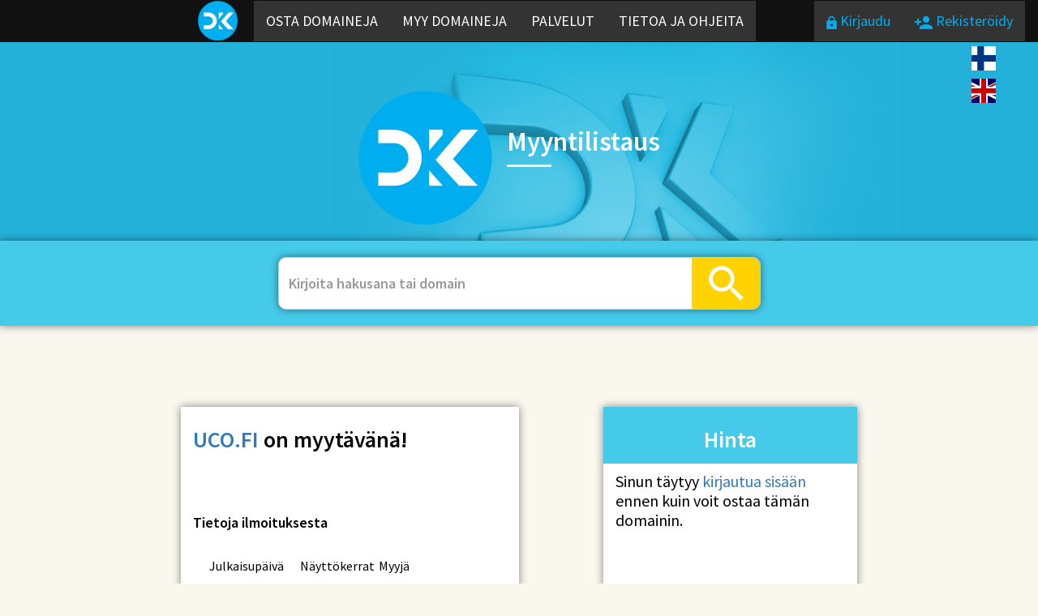

--- FILE ---
content_type: text/html
request_url: https://www.domainkauppa.fi/?page=listing&id=1184&name=uco.fi
body_size: 4774
content:
<!DOCTYPE html>
<html lang="en">
<head>
<meta charset="utf-8">
<meta http-equiv="X-UA-Compatible" content="IE=edge">
<meta name="viewport" content="width=device-width, initial-scale=1">
<title>uco.fi -  Domainkauppa.fi</title>
<!-- Latest compiled and minified CSS -->
<link rel="stylesheet" href="https://maxcdn.bootstrapcdn.com/bootstrap/3.3.6/css/bootstrap.min.css" integrity="sha384-1q8mTJOASx8j1Au+a5WDVnPi2lkFfwwEAa8hDDdjZlpLegxhjVME1fgjWPGmkzs7" crossorigin="anonymous">
<!-- jQuery (necessary for Bootstrap's JavaScript plugins) -->
<script src="https://ajax.googleapis.com/ajax/libs/jquery/1.11.3/jquery.min.js"></script>
<!-- jQuery UI -->
<link rel="stylesheet" href="https://ajax.googleapis.com/ajax/libs/jqueryui/1.11.4/themes/smoothness/jquery-ui.css">
<script src="https://ajax.googleapis.com/ajax/libs/jqueryui/1.11.4/jquery-ui.min.js"></script>
<!-- Latest compiled and minified JavaScript -->
<script src="https://maxcdn.bootstrapcdn.com/bootstrap/3.3.6/js/bootstrap.min.js" integrity="sha384-0mSbJDEHialfmuBBQP6A4Qrprq5OVfW37PRR3j5ELqxss1yVqOtnepnHVP9aJ7xS" crossorigin="anonymous"></script>
<!-- CSS -->
<link rel="stylesheet" href="./css/domainkauppa.css?dt=20180301">
<!-- font-awesome -->
<link rel="stylesheet" href="./css/font-awesome/css/font-awesome.css">
<!-- JS -->
<script src="./js/dk_jqueryplugins.js"></script>
<script src="./js/dk.js"></script>

<script src="./js/dk_listing.js"></script>
<!-- fonts -->
<link href="https://fonts.googleapis.com/css?family=Source+Sans+Pro:600,700,400" rel="stylesheet" type="text/css">
<!-- end fonts -->

<!--
<script type="text/javascript">
var _smartsupp = _smartsupp || {};
_smartsupp.key = '8353cf1f7337bf0e1ef60bcbdb7f74005ddbb26f';
window.smartsupp||(function(d) {
	var s,c,o=smartsupp=function(){ o._.push(arguments)};o._=[];
	s=d.getElementsByTagName('script')[0];c=d.createElement('script');
	c.type='text/javascript';c.charset='utf-8';c.async=true;
	c.src='//www.smartsuppchat.com/loader.js?';s.parentNode.insertBefore(c,s);
})(document);
</script>
-->

<!-- Global site tag (gtag.js) - Google Analytics -->
<script async src="https://www.googletagmanager.com/gtag/js?id=UA-139049160-1"></script>
<script>
  window.dataLayer = window.dataLayer || [];
  function gtag(){dataLayer.push(arguments);}
  gtag('js', new Date());

  gtag('config', 'UA-139049160-1');
</script>

</head>
<body id="listing" data-user-logged="0">

<div class="container-fluid">


<!-- headeririvi start -->
<div class="row ylanavi">

	<div class="col-xs-12 col-sm-12 col-md-12 col-lg-10 col-lg-offset-2 ylabg">
	<!-- ylänavin content -->
	<nav class="navbar navbar-default">
  
    <!-- Brand and toggle get grouped for better mobile display -->
    <div class="navbar-header">
      <button type="button" class="navbar-toggle collapsed" data-toggle="collapse" data-target="#bs-example-navbar-collapse-1" aria-expanded="false">
        <span class="sr-only">Toggle navigation</span>
        <span class="icon-bar"></span>
        <span class="icon-bar"></span>
        <span class="icon-bar"></span>
      </button>
      <a class="navbar-brand" href="/?page=main"><img src="./img/dksymbol.png" alt="Domainkauppa" class="img-responsive dklogo"></a>
    </div>

    <!-- Collect the nav links, forms, and other content for toggling -->
    <div class="collapse navbar-collapse" id="bs-example-navbar-collapse-1">
	
      <ul class="nav navbar-nav">
	  
        <li>
			<a href="/?page=buydomains" class="normalbtn text-upper">Osta domaineja</a>
		</li>
        <li>
			<a href="/?page=selldomains" class="normalbtn text-upper">Myy domaineja</a>
		</li>
        <li>
			<a href="/?page=services" class="normalbtn text-upper">Palvelut</a>
		</li>
		<li>
			<a href="/?page=info" class="normalbtn text-upper">Tietoa ja ohjeita</a>
		</li>
		
		
      </ul>
	  
      <ul class="nav navbar-nav navbar-right">
		        <li><a href="/?page=login" class="loginregisterbtn"><img src="./img/login.png"> Kirjaudu </a></li>
		<li><a href="/?page=register" class="loginregisterbtn"><img src="./img/register.png"> Rekisteröidy</a></li>
		      </ul>
    </div><!-- /.navbar-collapse -->
 
	</nav><!-- ylänavin content -->
	</div>
	
</div>
<!-- headeririvi end -->
<!-- kielivalinta -->
<div class="col-xs-4 col-md-1 centered floatright">
<a href="/?page=main&lang=fi&redir=listing"><img src="./img/flag/fi.svg" alt="Finnish" class="img-responsive flag"></a>
<a href="/?page=main&lang=en&redir=listing"><img src="./img/flag/gb.svg" alt="English" class="img-responsive flag"></a>

</div>	
<!-- kielivalinta end -->
<!-- Statusbar start -->
	
	<div id="status-bar" class="row centered">		
		<span id="status-msg"></span>
		<span id="status-close" class="floatright">&times;</span>
	</div>
	
	<!-- Calncel auction modal start -->
<!-- Cancel auction modal end -->
<!-- Statusbar end -->
<!-- Jumbotron start -->
<div class="row defaultpagehead">

	<div class="col-xs-4 col-xs-offset-0 col-md-2 col-md-offset-4">
		<img src="./img/nettisivupallo.png" class="bproundimg">
	</div>
		
		
		
		
		<div class="col-xs-5 col-md-5 imginset">
		<h1 class="bproundimghead">Myyntilistaus</h1>
		<span class="bproundimgline"></span>
		<p class="bproundimgp">
		<!--Tietoa palvelun tuottajista.<br /><br />
		Domainkeskuksesta ja Euronic Oy:stä.-->
		</p><br />
	</div> 	
	
	<div class="col-xs-12 addsearchbg">
		<div class="col-xs-12 col-md-6 col-md-offset-3">
		
			<form method="POST" action="/?page=buydomains">
			
				<div class="input-group searchcontainer">
				<input type="text" id="searchbox" name="searchbox" class="form-control searchfield domainfield" placeholder="Kirjoita hakusana tai domain" aria-label="...">
				<div class="input-group-btn">
				  
				<!--<button type="button" class="searchfield btn btn-default dropdown-toggle" data-toggle="dropdown" aria-haspopup="true" aria-expanded="false"><span class="dtypelist-value">Päätteet</span> <span class="caret"></span></button>
				<ul class="dropdown-menu dropdown-menu-right dtypelist">
					</ul>-->
				
				<button type="submit" class="btn btn-default searchbtn"><img src="./img/search.png" class="img-responsive searchbtnimg"></button>
				
				</div><!-- /btn-group -->
				</div>
				
			</form>
			
		</div>
	</div>  
	
</div>
<!-- Jumbotron end -->
	<div class="row withbottommargin"></div>
	<!-- Item start -->
	<input id="listing-token" class="token" type="hidden" name="listingToken" value="YJaiuzDLMFejJkuPNE0VLEk4P8xcIr1vkI7y6rtyG1+lYPB7VkU/1DHMSAImbZI2XUEHpf+zhxJ3P7vUuWlTuCgLIBSKrhRhGEqrbMts61U92pnK+QXIcon2eabzxNTpMMWcJTajRUXzOIn/LyypqDjNnu/F6JdSDK4dFS/ylYX5yq6l1PBrVQJTsyCqgR32WZCILSGgXK8CP6sMFFCVfBLAPL6MKb9ZeazB70nm0DRrq7+OnhV7z3sus4JFKO4RL0dmJQ89FAXlt3BCcBTaiHVidemM0rNe">
	<input type="hidden" id="dlistingid" value="1184">
	<input type="hidden" id="ddomainname" value="uco.fi">
	<input type="hidden" id="dprice" value="">
	<input type="hidden" id="dminimumoffer" value="500">
	<input type="hidden" id="dselleruserid" value="33">
	<input type="hidden" id="dsellerusername" value="Nic1">
	
	<div class="shadowed col-xs-12 col-sm-10 col-sm-offset-1 col-lg-4 col-lg-offset-2 bclwhite withbottommargin">
		<p class="billboardtitle dtitle"><a href="/?page=listing&id=1184&name=uco.fi" id="domain-name" class="text-upper">uco.fi</a>  on myytävänä!</p>
		<p class="billboardbody ddescription"></p>
		<p></p>
		<div class="col-xs-12 withsmalltopmargin nopadding">
			<p class="billboardtitlesmall">Tietoja ilmoituksesta</p>
			<div class="col-xs-3 nopadding">
				<p class="billboardinfo">Julkaisupäivä</p>
				<p class="billboardinfo dpublishdate">7.11.2017</p>
			</div>
			<div class="col-xs-3">
				<p class="billboardinfo">Näyttökerrat</p>
				<p class="billboardinfo dviews">565</p>
			</div>
			<div class="col-xs-6">
				<p class="billboardinfo">Myyjä</p>
				<p class="billboardinfo dseller">
				
				
					<span>Nic1</span>
					<span> (FI)</span>
					<span> (Yritys)</span>
					
					
					
				</p>
			</div>
		</div>
		
		<div class="col-xs-12 smallbottommargin nopadding">
				<p class="billboardinfo">Tarjouksia</p>
				<p class="billboardinfo doffers">0</p>
		</div>
		
		<div class="col-xs-12 smallbottommargin withsmalltopmargin nopadding">
		
		

		</div>
		
		
	</div>
	<!-- Item end -->

	<!-- Sidebar start -->
	<div class="shadowed col-xs-12 col-sm-10 col-sm-offset-1 col-md-6 col-md-offset-3 col-lg-3 col-lg-offset-1 bclwhite withbottommargin nopadding">
		<div class="col-xs-12 bclbluelight nopadding">
			<p class="billboardtitle clwhite centered">Hinta</p>
		</div>
		
		
		
		<div class="col-xs-12">
			<p class="infop2small">Sinun täytyy <a href="/?page=login">kirjautua sisään</a> ennen kuin voit ostaa tämän domainin.</p>
		</div>
		
		
		<div class="col-xs-12 bclwhite withsmalltopmargin">
		
			<div class="col-xs-12 centered">
				<p class="infop2small"></p>
			</div>
		
		<div class="col-xs-12 centered">
				<span><!--Tee tarjous<?php__("general", "make_offer");?>--></span>
			</div>
		

			<!--<div id="orbox" class="col-xs-10 bclwhite">
				<p class="infop2small centered text-upper">Tai</p>
			</div>-->
				
						
			 <div class="col-xs-12 centered"><p class="infop2small"><strong>Myydään tarjousten perusteella</strong></p></div>			<div class="col-xs-12 centered">
				<p class="infop2small clgreen">Minimitarjous: 500 €</p>
			</div>
						
			
		</div>
		
		<div class="col-xs-12 bclwhite withsmalltopmargin">
			<p class="infop2small">Maksutapoina käyvät kaikki suomalaiset verkkopankit sekä tilisiirto useimpien suomalaisten pankkien tileille. </p>
		</div>
	</div>
	<!-- Sidebar end -->
	

</div>


<!-- Modal listing-buynow start -->
<div id="modal-listing-buy-now" class="modal fade" role="dialog">
<div class="modal-dialog">
<div class="modal-content">

	<div class="modal-header dkmodalheader bclbluelight">
		<button type="button" class="close" data-dismiss="modal">&times;</button>
		<h4 class="modal-title dkmodaltitle infop2small">Oston vahvistus</h4>
	</div>

	<div class="modal-body dkmodalbody">
	
		<p class="infop2small">
			Haluatko varmasti ostaa domainin <strong class="text-upper">uco.fi</strong>?<br>
			Hinta: <span class="clgreen">0 €</span>
		</p>
		<p class="infop2small">Päätös on sitova!</p>
		
		<form id="form-listing-buy-now" method="post" action="/?page=listing&id=1184&name=uco.fi&action=buyNow">
			<input type="hidden" name="listingId" value="1184">
			<input type="hidden" name="price" value="">
			<button type="submit" class="btn btn-default">Osta</button>
			<button type="button" class="btn btn-default" class="close" data-dismiss="modal">Peruuta</button>
		</form>
		
	</div>
	
</div>
</div>
</div>
<!-- Modal listing-buynow end -->



	





	
<div class="container-fluid">


<!-- footeri start -->
<footer class="mainfooter">
<div class="row footerrow">

	<div class="col-xs-12 col-md-3 col-md-push-8">
	
	<p class="footerlarge">Domainkauppa-palvelun tuottaa Domainkeskus Oy. Domainkeskus Oy on vuodesta 2000 alkaen toiminut suomalainen verkkotunnusvälittäjä ja hosting-yhtiö.</p>
	<div class="col-xs-6 nopadding">
	<address class="footeraddress">
		<strong>Domainkeskus Oy Domainkauppa</strong><br>
		Käsityöläiskatu 4<br>
		20100 Turku<br>
	</address>
	</div>
	<div class="col-xs-6">
	<!--<a href="https://www.tilaajavastuu.fi/?yt=1607767-8"><img border="0" src="https://www.tilaajavastuu.fi/wp-content/uploads/2013/10/lk_logo.png" alt="LuotettavaKumppaniyritys"/></a>-->
	<img src="/img/AA-logo-small.png" alt="AA-logo" title="AA-luottoluokitus" />
	</div>
	<div class="col-xs-12 nopadding">
	<address class="footeraddress">
		<img src="./img/email.png">
	</address>
	<a href="https://www.domainkauppa.fi/Tietosuojaseloste_Domainkauppa.pdf">Tietosuojaseloste</a><br />
	<a href="https://www.domainkauppa.fi/terms_and_conditions.php" target="_blank">Käyttöehdot</a>
	</div>
	</div>
	<div class="col-xs-12 col-md-1 col-md-offset-3 col-md-pull-4">
		<p class="footersmall"></p>
	</div>
	<div class="col-xs-12 col-md-1 col-md-offset-1 col-md-pull-4">
	<p class="footersmall"></p>
	</div>
	<div class="col-xs-12 col-md-1 col-md-offset-1 col-md-pull-4">
	<p class="footersmall"> </p>
	</div>
	<div class="col-xs-12" style="background-color: #1f1f1f;">
			<div class="text-center font-white" style="margin-top: 20px; color: #fff;">
					<p>Tarvitsetko webhotellin ostamallesi domainille? Vertaile webhotelleja <a href="https://www.webhotelli.club">webhotelli.club</a> sivuilla tai tilaa ne <a href="https://www.domainkeskus.com/webhotelli">Domainkeskukselta.</a></p>
			</div>
	</div>			
</div>
</footer>
<!-- footeri end -->

</div>
<!-- start of Intercom script -->
<script>
	window.intercomSettings = {
		api_base: "https://api-iam.eu.intercom.io",
		app_id: "vwhwt4d6",
	};
</script>


<script>
(function(){var w=window;var ic=w.Intercom;if(typeof ic==="function"){ic('reattach_activator');ic('update',w.intercomSettings);}else{var d=document;var i=function(){i.c(arguments);};i.q=[];i.c=function(args){i.q.push(args);};w.Intercom=i;var l=function(){var s=d.createElement('script');s.type='text/javascript';s.async=true;s.src='https://widget.intercom.io/widget/vwhwt4d6';var x=d.getElementsByTagName('script')[0];x.parentNode.insertBefore(s,x);};if(document.readyState==='complete'){l();}else if(w.attachEvent){w.attachEvent('onload',l);}else{w.addEventListener('load',l,false);}}})();
</script>

<!-- end of Intercom script -->
</body>
</html>


--- FILE ---
content_type: text/css
request_url: https://www.domainkauppa.fi/css/domainkauppa.css?dt=20180301
body_size: 6017
content:
/* DOMAINKAUPPA.CSS */

body
{
font-family: 'Source Sans Pro', sans-serif;
background-color: #faf7ef;
}

.ylanavi
{

background-color: #111111;
max-height: 75px;
/*z-index:9999 !important;
overflow:visible !important;*/

}

.flag
{
width: 40px;
display: inline-block;
padding: 5px;
}

.opa03
{
opacity: 0.3;
}

.hidethis
{
display: none;
}
#domain-name.form-control.rightround
{
border-bottom-right-radius: 10px;
border-top-right-radius: 10px;
}

.dtitle
{
word-wrap: break-word;
}

.faqphone
{
padding-top: 50px;
}

.bordered
{
border-bottom: solid #111;
border-left: solid #111;
border-right: solid #111;
border-width: 1px;

}

.bottombordered
{
border-bottom: solid #111;
border-width: 1px;
}

.navbar{
/*overflow:visible !important;*/
z-index: 9998 !important;

}

.dropdown-menu{
z-index: 1001;
}

.p2lineheight
{
height: 60px;
}

@media (max-width: 512px) {
.p2lineheight
{
height: auto;
}	
}

@media (max-width: 1290px) {
.p2lineheight
{
height: 80px;
}	
}



.ylabg
{
background-color: #111111;
}

.dkjumbo
{
background-color: #24b1d9;
background-image: url('../img/dkbanner-large.jpg');
height: 610px;
background-size: 2210px 804px;
padding-top: 100px;
/*background-size: 120% 120%;*/
background-position: left 70% top 30%;

}

#autocomplete-container
{
background-color: #FFF;
position: absolute;
z-index: 9000;
border: 1px solid rgba(0,0,0,.15);
border-radius:4px;
box-shadow: 0 6px 12px rgba(0,0,0,.175);
width: 75%;
padding: 2px;
}

.autocomplete-item
{
margin-top: 5pX;
margin-bottom: 5px;
font-weight: 600;
background-color: #FFF;
}

.autocomplete-item:hover{
background-color: #F3F3F3;
}

.searchcontainer
{
width: 790px;
height: 65px;
box-shadow: 0px 0px 10px rgba(0, 0, 0, 0.48);
    -moz-box-shadow: 0px 0px 10px rgba(0, 0, 0, 0.48);
    -webkit-box-shadow: 0px 0px 10px rgba(0, 0, 0, 0.48);
border-radius: 10px;
}

.shadowed
{
box-shadow: 0px 0px 10px rgba(0, 0, 0, 0.48);
    -moz-box-shadow: 0px 0px 10px rgba(0, 0, 0, 0.48);
    -webkit-box-shadow: 0px 0px 10px rgba(0, 0, 0, 0.48);
}

.shadowed-noright
{

box-shadow: -5px 0px 8px rgba(0, 0, 0, 0.48);
    -moz-box-shadow: -5px 0px 8px rgba(0, 0, 0, 0.48);
    -webkit-box-shadow: -5px 0px 8px rgba(0, 0, 0, 0.48);
}

.shadowed-noleft
{

box-shadow: 5px 0px 8px rgba(0, 0, 0, 0.48);
    -moz-box-shadow: 5px 0px 8px rgba(0, 0, 0, 0.48);
    -webkit-box-shadow: 5px 0px 8px rgba(0, 0, 0, 0.48);

}

.dtypelist>li
{
font-size: 18px;
}

.searchfield
{
height: 65px;
font-family: 'Source Sans Pro', sans-serif;
font-weight: 600;
font-size: 18px;
}
.form-control.searchfield
{
border-top-left-radius: 10px;
border-bottom-left-radius: 10px;
}
.searchfield.dropdown-toggle
{
border-radius: 0px;
}
@media(max-width:768px)
{
	.searchfield.dropdown-toggle
	{
	font-size: 14px;
	padding: 0px;
	}

}
.searchbtnimg
{
background-color: #ffd200;
margin: auto;

}
.searchbtn
{
background-color: #ffd200;
height: 65px;
width: 85px;
border-top-right-radius: 10px;
border-bottom-right-radius: 10px;

}

h1.whiteh
{
color: #fff;
font-size: 30px;
font-weight: 700;
line-height: 30px;
}

h1.yellowh
{
color: #f3be05;
font-size: 30px;
font-weight: 700;
line-height: 30px;
}

.whitehbtm
{
color: #fff;
font-size: 38px;
font-weight: 700;
line-height: 30px;
}

.yellowhbtm
{
color: #f3be05;
font-size: 38px;
font-weight: 700;
line-height: 30px;
}

.navbar
{
margin-bottom: 0px;
border-radius: 0px; 
max-height: 75px;
color: #FFF;
font-size: 18px;
font-weight: 400;
background-color: #111111;
}

.navbar-default
{
border-color: #111111;
}

.navbar-default .navbar-nav>.active>a
{
background-color: #333;
color: #FFF;
}

.navbar-default .navbar-nav>.active>a:hover
{
background-color: #333;
color: #AAA;
}

.navbar-default .navbar-nav>.active>a:focus
{
background-color: #333;
color: #AAA;
}

.navbar-nav>li>a.normalbtn
{
color: #FFF;
background-color: #333;
}
.navbar-nav>li>a.normalbtn:hover
{
color: #AAA;
background-color: #333;
}

.navbar li>a.loginregisterbtn
{
color: #00aef0;
background-color: #333;
}

.navbar-default .navbar-nav > li > a:focus, .navbar-default .navbar-nav > li > a:hover
{
background-color: #333;
color: #AAA;
}

.navbar-default .navbar-nav .open .dropdown-menu > li > a
{
background-color: #333;
color: #FFF;
z-index: 998;
}
.dropdown
{
z-index: 999;
}

.navbar-default .navbar-nav .open .dropdown-menu > li > a:hover
{
background-color: #333;
color: #AAA;
z-index: 998;
}

.dklogo
{
margin-top: -15px;
max-width: 90%
}

.sellbox
{
width: 500px;
height: 55px;
color: #fff;
background-color: #31281f;
font-size: 22px;
font-weight: 600;
border-radius: 10px;
margin-top: 50px;
}

.sellboxbtn
{
width: 125px;
height: 30px;
border-radius: 5px;
background-color: #00aef0;
border-color: #00aef0;
font-size: 18px;
color: #FFF;
font-weight: 700;
margin-top: 11px;
padding-top: 2px;
}

.purchasenowbtn
{
width: 125px;
height: 40px;
border-radius: 5px;
background-color: #00aef0;
border-color: #00aef0;
font-size: 18px;
color: #FFF;
font-weight: 700;
margin-top: 2px;
padding-top: 2px;
}

td .sellboxbtn
{
padding-top: 0px;
margin-top: 0px;
}

.sellboxbtnfullwidth
{
width: 100%;
/*height: 30px;*/
border-radius: 5px;
background-color: #00aef0;
border-color: #00aef0;
font-size: 18px;
color: #FFF;
font-weight: 700;
margin-top: 11px;
/*padding-top: 2px;*/
}

.sellboxtext
{
font-size: 22px;
font-weight: 600;
vertical-align: center;
margin:auto;
padding-top: 11px;
}

/* showcase */

#showcase-title, #auction-title
{
min-height: 60px;
}

#showcasetable_wrapper, #auctiontable_wrapper
{
background-color: #FFF;
}

#showcasetable_wrapper.row:last-child, #auctiontable_wrapper.row:last-child{
background-color: #FFF;
}

#main-showcase-list, #main-auction-list
{
margin-bottom: 0px;
}

#main-showcase-list>.list-group-item:last-child, #main-auction-list>.list-group-item:last-child{
border-bottom-right-radius: 0px;
border-bottom-left-radius: 0px;
}

div#main-showcase-list.list-group.windowlist > a.list-group-item.windowitem.showcase
{
	background: #F3BE05;
	border: 2px;
	border-color: #000;
}

.auctiontimemargin
{
margin-top: 5px;
margin-bottom: 5px;
}

.modaltextareafull
{
max-width:100%;
}

.marginfixleft
{
margin-left: -15px;
margin-right: 15px;
}
.marginfixright
{
margin-right: -15px;
margin-left: 15px;
}

.showcasehead
{

/*height: 117px;*/
margin-top: -60px;
}

.showcaseleft
{
/*width: 600px;*/
background-color: #e04f2e; 
padding-top: 25px;
/*height: 117px;*/
margin-bottom: 50px;
}

.showcaseright
{
/*width: 600px;*/
background-color: #f3be05;
padding-top: 25px;
/*height: 117px;*/
margin-bottom: 50px;
}

.windowlist
{
/*width: 600px;*/
border-radius: 0px;
margin-left: -15px;
margin-right: -15px;
margin-top: 42px;
}

.list-group-item.windowitem, .list-group-item.adddomitem
{
border-radius: 0px;
}

.windowitem
{
height: 50px;
border: 0px;
font-weight: 600;
font-size: 21px;
color: #2a2d30;

}

.adddomitem
{
height: 50px;
border: none;
font-weight: 600;
font-size: 21px;
color: #2a2d30;
background-color: transparent;
border-bottom: 1px dotted #000;
}

.dottedbottom
{
border:none;
border-bottom: 1px dotted #000;

}
.dottedbottom:last-child
{
border-bottom: 0px;
}


.windowitem:nth-child(odd) {
/* Permalink - use to edit and share this gradient: http://colorzilla.com/gradient-editor/#efece5+0,f8f5ed+100 */
background: #efece5; /* Old browsers */
background: -moz-linear-gradient(left,  #efece5 0%, #f8f5ed 100%); /* FF3.6-15 */
background: -webkit-gradient(linear, left top, right top, color-stop(0%,#efece5), color-stop(100%,#f8f5ed)); /* Chrome4-9,Safari4-5 */
background: -webkit-linear-gradient(left,  #efece5 0%,#f8f5ed 100%); /* Chrome10-25,Safari5.1-6 */
background: -o-linear-gradient(left,  #efece5 0%,#f8f5ed 100%); /* Opera 11.10-11.50 */
background: -ms-linear-gradient(left,  #efece5 0%,#f8f5ed 100%); /* IE10 preview */
background: linear-gradient(to right,  #efece5 0%,#f8f5ed 100%); /* W3C, IE10+, FF16+, Chrome26+, Opera12+, Safari7+ */
filter: progid:DXImageTransform.Microsoft.gradient( startColorstr='#efece5', endColorstr='#f8f5ed',GradientType=1 ); /* IE6-9 */

}

.adddomitem:last-child
{

border-bottom: 0px;
}

.windowitem:nth-child(even) {
background-color: #fff;
}

.windowitemlast
{
height: 105px;
color: #2a2d30;
font-size: 29px;
border: 0px;
font-weight: 600;
}
.floatright
{
float:right;
}

.floatleft
{
	float: left;
}

.scbadge
{
display: inline-block;
padding: 3px 7px;
float: right;
text-align: center;
vertical-align: middle;
font-size: 23px;
color: #459dbe;
}

.scbadge2
{
display: inline-block;
/*padding: 3px 7px;*/
float: right;
text-align: center;
vertical-align: middle;
font-size: 23px;
color: #459dbe;
}

/* n�yteikkunan alapuoli */

.fproundimg
{
vertical-align: middle;
margin: auto;
padding-top: 30px;

}

.fpround
{
padding-bottom: 50px;
}

.imginset
{
margin-left: -30px;
}
@media (max-width: 1199px)
{
	.imginset{
		margin-left: 30px;
	}
}

.fproundimghead
{
color: #40382e;
font-size: 33px;
font-weight: 600;

}

.fproundimgp
{
color: #524c3b;
font-size: 20px;
line-height: 21px;
font-weight: 400;
}

.fproundimgline
{
width: 55px;
height: 3px;
background-color: #40382e;
color: #40382e;
display:block;
margin-bottom: 5px;
}

.buysellboxrow
{
/* Permalink - use to edit and share this gradient: http://colorzilla.com/gradient-editor/#2c2c2c+0,2c2c2c+49,434343+50,434343+100 */
background: #2c2c2c; /* Old browsers */
background: -moz-linear-gradient(left,  #2c2c2c 0%, #2c2c2c 49%, #434343 50%, #434343 100%); /* FF3.6-15 */
background: -webkit-gradient(linear, left top, right top, color-stop(0%,#2c2c2c), color-stop(49%,#2c2c2c), color-stop(50%,#434343), color-stop(100%,#434343)); /* Chrome4-9,Safari4-5 */
background: -webkit-linear-gradient(left,  #2c2c2c 0%,#2c2c2c 49%,#434343 50%,#434343 100%); /* Chrome10-25,Safari5.1-6 */
background: -o-linear-gradient(left,  #2c2c2c 0%,#2c2c2c 49%,#434343 50%,#434343 100%); /* Opera 11.10-11.50 */
background: -ms-linear-gradient(left,  #2c2c2c 0%,#2c2c2c 49%,#434343 50%,#434343 100%); /* IE10 preview */
background: linear-gradient(to right,  #2c2c2c 0%,#2c2c2c 49%,#434343 50%,#434343 100%); /* W3C, IE10+, FF16+, Chrome26+, Opera12+, Safari7+ */
filter: progid:DXImageTransform.Microsoft.gradient( startColorstr='#2c2c2c', endColorstr='#434343',GradientType=1 ); /* IE6-9 */


}

.buysellrowleft
{
padding-top: 50px;
background-color: #2c2c2c;
padding-bottom: 50px;
}
.buysellrowright
{
padding-top: 50px;
background-color: #434343;
padding-bottom: 50px;
}
.infop
{
color: #fff;
font-size: 18px;
line-height: 21px;
font-weight: 400;
margin-left: 10%;
margin-right: 20px;
padding-top: 10px;
}

.infoplarge
{
color: #fff;
font-size: 21px;
line-height: 24px;
font-weight: 400;
margin-left: 10%;
margin-right: 20px;
padding-top: 10px;
}

.infop2
{
color: #000;
font-size: 24px;
line-height: 28px;
font-weight: 600;
/*margin-left: 10%;
margin-right: 20px;*/
padding-top: 10px;
}

.infop2small
{
color: #000;
font-size: 20px;
line-height: 24px;
font-weight: 400;
/*margin-left: 10%;
margin-right: 20px;*/
padding-top: 10px;
}

.font-20
{
	font-size: 20px;
line-height: 24px;
font-weight: 400;
/*margin-left: 10%;
margin-right: 20px;*/
padding-top: 10px;
}


.fw600, .checkbox label.fw600
{

font-weight: 600;

}

.infolist
{
color: #fff;
font-size: 21px;
font-weight: 600;
margin-left: 12%;
margin-right: 25px;
}

.infobtn
{
background-color: e78e0e;
}

.readmorebtn
{
width: 125px;
height: 30px;
border-radius: 5px;
background-color: #e78e0e;
border-color: #e78e0e;
font-size: 18px;
color: #FFF;
font-weight: 700;
margin-top: 11px;
padding-top: 2px;

}

.footerrow
{
padding-top: 50px;
height: 420px;
background-color: #1f1f1f;
}

.footersmall
{
color: #cecece;
font-size: 12px;
line-height: 21px;
font-weight: 600;
}

.footerlarge
{
color: #fff;
font-size: 22px;
line-height: 24px;
font-weight: 600;
}
.footeraddress
{
color: #fff;
background-color: #1f1f1f;
}

/*default panels */
.dkpanelheader
{
/* Permalink - use to edit and share this gradient: http://colorzilla.com/gradient-editor/#44cae7+0,128aac+100 */
background: #44cae7; /* Old browsers */
background: -moz-linear-gradient(top,  #44cae7 0%, #128aac 100%); /* FF3.6-15 */
background: -webkit-gradient(linear, left top, left bottom, color-stop(0%,#44cae7), color-stop(100%,#128aac)); /* Chrome4-9,Safari4-5 */
background: -webkit-linear-gradient(top,  #44cae7 0%,#128aac 100%); /* Chrome10-25,Safari5.1-6 */
background: -o-linear-gradient(top,  #44cae7 0%,#128aac 100%); /* Opera 11.10-11.50 */
background: -ms-linear-gradient(top,  #44cae7 0%,#128aac 100%); /* IE10 preview */
background: linear-gradient(to bottom,  #44cae7 0%,#128aac 100%); /* W3C, IE10+, FF16+, Chrome26+, Opera12+, Safari7+ */
filter: progid:DXImageTransform.Microsoft.gradient( startColorstr='#44cae7', endColorstr='#128aac',GradientType=0 ); /* IE6-9 */
border: 0px;
border-radius: 0px;
min-height: 180px;
color: #FFF;
padding-top: 50px;
}

.dkpanelheaderann
{
background-color: #F3BE05;
border: 0px;
border-radius: 0px;
min-height: 180px;
color: #FFF;
padding-top: 30px;
}

.dkpanelheadercommon
{
background-color: #45CAE9;
border: 0px;
border-radius: 0px;
min-height: 50px;
color: #FFF;
padding-top: 15px;
}

.dkpaneltitle
{
font-weight: 600;
color: #FFF;
font-size: 28px;
}

.dkpaneltitlesmall
{
font-weight: 600;
color: #FFF;
font-size: 21px;
}

.dkpaneltitledetails
{
font-weight: 400;
color: #FFF;
font-size: 21px;
font-size: 21px;
}

.dkpanelbody
{
padding-top: 30px;
}

.dkpanelheaderlogo
{
vertical-align: center;
}

.dkheadertextarea
{
padding-top: 10px;
}

.dkpanel
{
border: 0px;
border-radius: 0px;
}
.form-control
{
border-radius: 0px;
}


.searchfield.btnrightround
{
border-bottom-right-radius: 10px;
border-top-right-radius: 10px;
}

.addeddomains
{
/*width: 600px;*/
/*background-color: #45CAE9; */
margin-top: 25px;
/*padding-bottom: 5px;*/
/*height: 117px;*/
/*margin-bottom: 700px;*/
}

.hpaddings
{
padding-top: 10px;
padding-bottom: 10px;
}

.addeddomainslist
{
border-radius: 0;
margin-left: -15px;
margin-right: -15px;
width: auto
}

/* MEDIA QUERIES */

@media (max-width: 768px)
{
	.searchcontainer
	{
	width: 100%;
	}
	.showcaseleft
	{
	width: 100%;
	padding-right: 0px;
	padding-left: 0px;
	}
	.showcaseright
	{
	width: 100%;
	padding-right: 0px;
	padding-left: 0px;
	}
	.windowlist
	{
	width: 100%;
	margin-left: 0px;
	}
	.windowitem
	{
	width: 100%;
	}
	.sellboxbtn
	{
	width: 100%;
	}
	.readmorebtn
	{
	width: 100%;
	}
	.footerrow
	{
	height: auto;
	}
	.imginset
	{
	margin-left: 0px;
	}
	.fproundimghead
	{
	text-align: center;
	}
	.fproundimgline{
	margin-left: 45%;
	}
	.sellboxtext
	{
	text-align: center;
	}
	.sellbox
	{
	height: 120px;
	margin-top: 20px;
	margin-bottom: 20px;
	width: 100%;
	}
	.normalbtn, .loginregisterbtn
	{
	background-color: #111;
	z-index:999;
	}
	.navbar-nav > li > a.normalbtn:hover, .navbar-nav > li > a.loginregisterbtn
	{
	background-color:#333;
	}
	.dkjumbo
	{
	background-image: url('../img/dk.jpg');
	/*background-size: 100% 100%;*/
	background-position: center;
	}
	
}

@media (max-width: 989px)
{
	.centeredcontainer
	{
	transform:translateY(0%) !important;
	}
}

/*top menu fixings */
@media (max-width: 1462px) {
.navbar-right
{
/*float: none !important;*/
}
}
/*end top menu fixings */

@media (max-width: 991px) {
    .navbar-header {
        float: none;
    }
    .navbar-toggle {
        display: block;
    }
    .navbar-collapse {
        border-top: 1px solid transparent;
        box-shadow: inset 0 1px 0 rgba(255,255,255,0.1);
    }
    .navbar-collapse.collapse {
        display: none!important;
    }
	.navbar-collapse.collapse.in { display: block!important; z-index:999;}
    .navbar-nav {
        float: none!important;
        margin: 7.5px -15px;
    }
    .navbar-nav>li {
        float: none;
		z-index:99;
    }
	.navbar-nav>li.open
	{
	z-index:998;
	}
    .navbar-nav>li>a {
        padding-top: 10px;
        padding-bottom: 10px;
    }
    .navbar-text {
        float: none;
        margin: 15px 0;
    }
    
    .collapsing {
        overflow: hidden!important;
    }
}

/* DKINNERPAGE.CSS */

.defaultpagehead
{
background-color: #24b1d9;
background-image: url('../img/dk.jpg');
height: 280px;
background-size: 703px 485px;
padding-top: 40px;
background-repeat: no-repeat;
/*background-size: 120% 120%;*/
background-position: left 70% top 30%;
margin-bottom: -260px;
}

.addsearchbg
{
background-color: #45CAE9;
padding-top: 20px;
padding-bottom: 20px;
box-shadow: 0px 0px 10px rgba(0, 0, 0, 0.48);
    -moz-box-shadow: 0px 0px 10px rgba(0, 0, 0, 0.48);
    -webkit-box-shadow: 0px 0px 10px rgba(0, 0, 0, 0.48);
}

.bproundimg
{
vertical-align: middle;
margin: auto;
padding-top: 20px;
padding-bottom: 20px;
}

.bpround
{
padding-bottom: 50px;
}

.bproundimghead
{
color: #FFF;
font-size: 33px;
font-weight: 600;
padding-top: 45px;

}

.bproundimgp
{
color: #FFF;
font-size: 20px;
line-height: 21px;
font-weight: 400;
}

.bproundimgline
{
width: 55px;
height: 3px;
background-color: #FFF;
color: #FFF;
display:block;
margin-bottom: 5px;
}

.bpshowcasehead
{


margin-top: 60px;
padding-top: 60px;
}

.bpshowcaseleft
{
/*width: 600px;*/
background-color: #e04f2e; 
padding-top: 25px;
/*height: 117px;*/
/*margin-bottom: 700px;*/
margin-bottom: 50px;
padding-left: 0px;
padding-right: 0px;
}

.bpshowcaseright
{
/*width: 600px;*/
background-color: #f3be05;
padding-top: 25px;
/*height: 117px;*/
/*margin-bottom: 700px;*/
margin-bottom: 50px;
padding-left: 0px;
padding-right: 0px;
}
.bpwindowlist
{
/*width: 600px;*/
border-radius: 0px;
/*margin-left: -15px;
margin-right: -15px;*/
margin-top: 42px;
}
#domaintable>thead>tr>th, .dtable>thead>tr>th {
color: #FFF;
}

.bpwindowitem
{
height: 50px;
border: 0px;
font-weight: 600;
font-size: 21px;
color: #2a2d30;
}
@media (max-width:1199px)
{
	.bpwindowitem
	{
		font-size: 16px;
	}
	
}

@media (max-width:699px)
{
	.bpwindowitem
	{
		font-size: 12px;
	}
	
}

.maxh90
{
		max-height: 90px;
}
@media (max-width:699px)
{
	.maxh90 {font-size: 12px !important;}
}


.adminwindowitem
{
height: 20px;
border: 0px;
font-weight: 400;
font-size: 12px;
color: #2a2d30;
}

/*.oneoffer:nth-child(odd) 
{
background-color: #00AEF0;
color :#fff;
}

.oneoffer:nth-child(even)
{
background-color: #45CAE9;
color: #fff;
}*/

.oneoffer
{
background-color: #45CAE9;
color :#fff;
}

.oneoffer
{
margin-bottom: 5px;
border-radius: 4px;
border-color: #111;
margin-left: -5px;
}

.oneofferreply
{
/*margin-bottom: 5px;*/
margin-bottom: 20px;
border-radius: 4px;
border-color: #111;
/*margin-left: -5px;*/
background-color: gray;
}

.bpwindowitem:nth-child(odd), .adminwindowitem:nth-child(odd) {
/* Permalink - use to edit and share this gradient: http://colorzilla.com/gradient-editor/#efece5+0,f8f5ed+100 */
background: #efece5; /* Old browsers */
background: -moz-linear-gradient(left,  #efece5 0%, #f8f5ed 100%); /* FF3.6-15 */
background: -webkit-gradient(linear, left top, right top, color-stop(0%,#efece5), color-stop(100%,#f8f5ed)); /* Chrome4-9,Safari4-5 */
background: -webkit-linear-gradient(left,  #efece5 0%,#f8f5ed 100%); /* Chrome10-25,Safari5.1-6 */
background: -o-linear-gradient(left,  #efece5 0%,#f8f5ed 100%); /* Opera 11.10-11.50 */
background: -ms-linear-gradient(left,  #efece5 0%,#f8f5ed 100%); /* IE10 preview */
background: linear-gradient(to right,  #efece5 0%,#f8f5ed 100%); /* W3C, IE10+, FF16+, Chrome26+, Opera12+, Safari7+ */
filter: progid:DXImageTransform.Microsoft.gradient( startColorstr='#efece5', endColorstr='#f8f5ed',GradientType=1 ); /* IE6-9 */

}

.bpwindowitem:nth-child(even), .adminwindowitem:nth-child(even) {
background-color: #fff;
}

.bpdomainrow
{
background: #2c2c2c;
}

.searchcontainer
{
width: 100%;
height: 40px;
box-shadow: 0px 0px 10px rgba(0, 0, 0, 0.48);
    -moz-box-shadow: 0px 0px 10px rgba(0, 0, 0, 0.48);
    -webkit-box-shadow: 0px 0px 10px rgba(0, 0, 0, 0.48);
border-radius: 10px;
}

.nooverflow
{
overflow-x: hidden;
}

/* registration form */

.form-horizontal .dkcontrol-label
{
text-align: left;

}
.form-group.required .control-label:after {
  content:"  *";
  color:red;
}

.dkformselect
{
background-image: url("../img/dropdownyellow.png");
 padding-right: 0px;
  background-repeat: no-repeat;
  background-size: 8% 100%;
  background-position: right center;
  background-color: #fff;
  -webkit-appearance: none;
  -moz-appearance: none;
  appearance: none;
}

.withbottommargin
{
margin-bottom: 100px;
}

.smallbottommargin
{
margin-bottom: 20px;
}

.tinymargin
{
margin-top: 2px;
margin-bottom: 2px;
}

.withtopmargin
{
margin-top: 100px;
}

.withsmalltopmargin
{
margin-top: 30px;
}

.withsmalltoppadding
{
padding-top: 30px;
}

.progmargin
{
margin-top: 25px;
}

.zmax
{
z-index: 999;
}

.redtext
{
color: red;
font-weight: 400;
}

.registerbtn
{

width: 125px;
height: 30px;
border-radius: 5px;
background-color: #00aef0;
border-color: #00aef0;
font-size: 18px;
color: #FFF;
font-weight: 400;
/*margin-top: 11px;*/
padding-top: 2px;

}

.verifybtn
{
/*width: 125px;*/
height: 30px;
border-radius: 5px;
background-color: #00aef0;
border-color: #00aef0;
font-size: 18px;
color: #FFF;
font-weight: 400;
/*margin-top: 11px;*/
padding-top: 2px;
}

/*palvelut billboards*/

.dkbillboardleft
{
min-height: 250px;
align-content: center;
margin-left: -15px;
/*margin-right: 15px;*/
}

.dkbillboardright
{
min-height: 250px;
/*margin-left: -15px;*/
margin-right: -30px;
}

.billboardrow
{

}
.billboardimg
{
padding-top: 50px;
}

.billboardp
{
color: #FFF;
font-size: 28px;
font-weight: 600;
}

.billboardtitle
{
font-size: 28px;
color: #000;
font-weight: 600;
padding-top: 20px;
}

.billboardbody
{
margin: 20px;
margin-bottom: 0px;
color: #000;
font-size: 18px;
font-weight: 400;
}

.billboardinfo
{
margin: 20px;
margin-bottom: 0px;
color: #000;
font-size: 16px;
font-weight: 400;
}

.billboardtitlesmall
{
font-size: 18px;
color: #000;
font-weight: 600;
padding-top: 20px;
}

.clblack
{
	color: #111;
}

.clyellow
{
color: #D4C67B;
}

.clblue
{
color: #00AEF0;
}

.clbluelight
{
color: #45CAE9;
}

.clgreen
{
color: #45C63D;
}

.clred
{
color: #D67348;
}

.clwhite
{
	color: #fff;
}

.clgold 
{
	color: #F3BE05;
}

.bclblack
{
	background-color: #111;
}

.bclred
{
background-color: #D67348;
}

.bclyellow
{
background-color: #D4C67B;
}

.bclgold
{
	background-color: #F3BE05;
}

.bcltransparent
{
background-color: transparent;
}

.bclblue
{
background-color: #00AEF0;
}

.bclbluelight
{
background-color: #45CAE9;
}

.bclwhite
{
background-color: #FFF;
}

.bclgreen
{
background-color: #45C63D;
}

/*step menu */

.step
{
background-color: #45CAE9;
height: 70px;
font-weight: 600;
font-size: 24px;
color:#FFF;
padding-top: 15px;
margin-left: 15px;
margin-right: 15px;
text-align: center;
}
@media(max-width:768px)
{
	.step
	{
	margin-left: 10px;
	margin-right: 10px;
	font-size: 16px;
	}
}

.stepbottom
{
height: 10px;
margin-left: 15px;
margin-right: 15px;
text-align: center;
}

.stepactive
{
background-color: #F3BE05;
}

.stepsuccess
{
background-color: #76DA84;
}

.arrowdown
{
background-image: url("../img/downarrow.png");
height:10px;
background-size: 100% 100%;
}

.centered
{
text-align: center;
}

.floatright
{
float: right;
}

.nopadding
{
padding-left: 0;
padding-right: 0;
}

.padding
{
padding-left:15px !important;
padding-right: 15px !important;
}

.preserve3d
{
-webkit-transform-style: preserve-3d;
  -moz-transform-style: preserve-3d;
  transform-style: preserve-3d;
}

.centeredcontainer
{
transform:translateY(100%);
}

/* DOMAINKAUPPA-2.CSS */

option[value=""][disabled]
{
	display: none;
}

#notification-ball
{
	margin-left: 5px;
	background-color: #F3BE05;
	color: black;
	font-weight: bold;
	border-radius: 50%; 
	padding: 0 7px 0 7px;
}

#form-error-box
{
	color:red;
	border: 1px solid red;
	padding: 8px 15px 8px 15px;
	border-radius: 5px;
	margin-bottom: 20px;
}

.text-upper
{
	text-transform: uppercase;
}

.text-lower
{
	text-transform: lowercase;
}

.invalid-border
{
	outline: none !important;
	border: 2px solid red !important;
	box-shadow: 0 0 10px red !important;
}
.valid-border
{
	outline: none !important;
	border: 2px solid green !important;
	box-shadow: 0 0 10px green !important;
}

/* CUSTOM TOOLTIP */
.custom-tooltip
{
	position: absolute;
	z-index: 9001;
	cursor: pointer;
}
.custom-tooltip .box
{
	border-radius: 5px;
	padding: 5px 15px 5px 15px; /* For right side: 2px 5px 2px 5px */
}
.custom-tooltip .arrow
{
	font-size: 0px;
	line-height: 0%;
	width: 0px;
}
/* TOP (tooltip is on top of the element) */
.custom-tooltip.top .arrow
{
	border-width: 10px 20px 0 20px;
	border-style: solid;
	border-color: #eec3c3 transparent transparent transparent;
	position: absolute;
    top: 100%;
}
.custom-tooltip.top .box
{
	border-bottom-left-radius: 0 !important;
}
/* BOTTOM (tooltip is on bottom of the element) */
.custom-tooltip.bottom .arrow
{
	border-width: 0 20px 10px 20px;
	border-style: solid;
	border-color: transparent transparent #eec3c3 transparent;
}
.custom-tooltip.bottom .box
{
	border-top-left-radius: 0 !important;
}
/* LEFT (tooltip is on left of the element) */
.custom-tooltip.left .arrow
{
	border-width: 15px 0 15px 10px;
	border-style: solid;
	border-color: transparent transparent transparent #eec3c3;
	float: right;
}
.custom-tooltip.left .box
{
	border-top-right-radius: 0 !important;
	border-bottom-right-radius: 0 !important;
	float: left;
}
/* RIGHT (tooltip is on right of the element) */
.custom-tooltip.right .arrow
{
	border-width: 15px 10px 15px 0;
	border-style: solid;
	border-color: transparent #eec3c3 transparent transparent;
	float: left;
}
.custom-tooltip.right .box
{
	border-top-left-radius: 0 !important;
	border-bottom-left-radius: 0 !important;
	float: right;
}

/* STATUS BAR */

div#status-bar
{
	/*display: none;*/
	position: absolute;
	width: 100%;
	opacity:0;
	padding: 0px;
	height: 0px;
	-webkit-transition: opacity 0.5s, padding 1s, height 1s;
	-moz-transition: opacity 0.5s, padding 1s, height 1s;
	transition: opacity 0.5s, padding 1s, height 1s;
	cursor: pointer;
	
	color: #fff;
	font-size: 24px;
	line-height: 24px;
}

div#status-bar.active:hover
{
	opacity: 0.5;
}

div#status-bar.fixed
{
	position: fixed;
	top: 0;
}

div#status-bar.green
{
	background-color: #45c63d;
}
div#status-bar.red
{
	background-color: #d67348;
}
div#status-bar.gold
{
	background-color: #f3b305;
}
div#status-bar.gray
{
	background-color: gray;
}

div#status-bar.active
{
	/*display:flex;*/
	z-index: 999;
	padding: 10px;
	opacity: 1;
	height:auto;
	-webkit-transition: opacity 1s, padding 0.5s;
	-moz-transition: opacity 1s, padding 0.5s;
	transition: opacity 1s, padding 0.5s;
}

div#status-bar span#status-msg
{
	/*
	color: #fff;
	font-size: 24px;
	font-weight: 700;
	line-height: 24px;
	*/
}

div#status-bar img
{
	width: 24px;
	height: 24px;
	margin-right: 10px;
	margin-top: -10px;
}

div#status-bar span#status-close
{
	font-weight: 700;
}

#domain-status
{
	margin-top: 20px;
	margin-bottom: -60px;
	padding: 10px;
	color: white;
	font-size: 20px;
}

.hover-tooltip
{
	position: relative;
	display: inline-block;
	border-bottom: 1px dotted;
}

.hover-tooltip.nodotborder
{
	border-bottom: 0px;
	border: 0px;
}

.hover-tooltip span.tooltip-content
{
	visibility: hidden;
	/*width: 140px;*/
	background-color: #111;
	color: #fff;
	text-align: center;
	padding: 5px 0;
	border-radius: 2px;
	font-size: 16px;
	position: absolute;
	z-index: 90000;
	bottom: 125%;
	left: 50%;
	margin-left: -60px;
	text-decoration:none;
	opacity: 0;
	transition: opacity 1s;
}

.hover-tooltip span.tooltip-content::after
{
	content: "";
	position: absolute;
	top: 100%;
	left: 50%;
	margin-left: -5px;
	border-width: 5px;
	border-style: solid;
	border-color: #111 transparent transparent transparent;
}

.hover-tooltip:hover span.tooltip-content
{
	visibility: visible;
	opacity: 1;
	left: 0px;
	padding-left: 5px;
	padding-right: 5px;
}

.registerrow
{
padding-top: 60px;
margin-bottom: -60px;
}

.regdombtn
{
width: 60%;
height: 60px;
}
@media(max-width: 991px)
{
.regdombtn{
width: 100%;
}
}
@media(max-width:768px)
{
 td
 {
 white-space: normal !important;
 }
 
}

#loader
{
background:url(../img/pacman.gif) #000 no-repeat center center;
/*width:500px;*/
height:100px;
z-index:99999;
}

#loadedpagecontent
{
display:none
}

/* anttiedit 2018 */
.admin-nav-active
{
	font-weight: bold;
}
.fullwidth
{
	width: 100% !important;
}
.whitebox
{
	background-color: white;
	padding: 10px;
	border: 1px solid lightgray;
	border-radius: 5px;
}
.whitefont
{
	color: #fff;
}
td.actionmiddlebtn
{
	text-align: center;
}
td.actionmiddlebtn .bigbtn
{
	width: 75%;
}
.modal
{
	z-index: 99999999;
}

--- FILE ---
content_type: application/javascript
request_url: https://www.domainkauppa.fi/js/dk_listing.js
body_size: 1458
content:
$(document).ready(function()
{
/*
#btn-listing-buy-now
#btn-listing-make-offer
#btn-listing-upgrade-showcase
#btn-listing-upgrade-auction
#btn-listing-cancel

#btn-offer-accept-INDEX
.btn-offer-accept
#btn-offer-counter-INDEX
.btn-offer-counter
#btn-offer-decline-INDEX
.btn-offer-decline

#btn-counteroffer-accept-INDEX
.btn-counteroffer-accept
#btn-counteroffer-counter-INDEX
.btn-counteroffer-counter
#btn-counteroffer-decline-INDEX
.btn-counteroffer-decline
*/
	
	
	$("a.upgrade-auction-submit").on("click", function(e)
	{
		e.preventDefault();
		
		var href = $(this).attr("href");
		
		$("form#form-listing-upgrade-auction-premium").attr("action", href);
		
		$("form#form-listing-upgrade-auction-premium").submit();
	});
	
	
	// Show modal - Listing - Buy now
	$("button#btn-listing-buy-now").on("click", function()
	{
		var modalElement = $("#modal-listing-buy-now");
		
		if (!modalElement.length)
		{
			alert("Modal does not exist.");
			return;
		}
		
		modalElement.modal("show");
	});
	
	// Show modal - Listing - Make offer
	$("button#btn-listing-make-offer").on("click", function()
	{
		var modalElement = $("#modal-listing-make-offer");
		
		if (!modalElement.length)
		{
			alert("Modal does not exist.");
			return;
		}
		
		// Set title
		//modalElement.find("span#modal-listing-make-offer-title").text(lang("general", "make_offer"));
		var s = modalElement.find("span#modal-listing-make-offer-title");
		xlate("GENERAL_MAKE_OFFER",s);
		
		// Set parent offer id
		modalElement.find('input[name="parentOfferId"]').val("");
		
		// Set amount to minimum offer
		modalElement.find('input[name="amount"]').val($("input#dminimumoffer").val());
		
		// Clear comment
		modalElement.find('textarea[name="comment"]').val("");
		
		// Toggle info
		modalElement.find("p#modal-listing-make-offer-msg-offer").show();
		modalElement.find("p#modal-listing-make-offer-msg-counteroffer").hide();
		
		modalElement.modal("show");
	});
	
	// Show modal - Listing - Upgrade showcase
	$("button#btn-listing-upgrade-showcase").on("click", function()
	{
		var modalElement = $("#modal-listing-upgrade-showcase");
		
		if (!modalElement.length)
		{
			alert("Modal does not exist.");
			return;
		}
		
		modalElement.modal("show");
	});
	
	// Show modal - Listing - Upgrade auction
	$("button#btn-listing-upgrade-auction").on("click", function()
	{
		var auctionType = $(this).attr("data-auctiontype");
		var modalElement;
		
		if (auctionType === "free")
			modalElement = $("#modal-listing-upgrade-auction-free");
		else if (auctionType === "premium")
			modalElement = $("#modal-listing-upgrade-auction-premium");
		else
		{
			alert("Invalid auction type.");
			return;
		}
		
		if (!modalElement.length)
		{
			alert("Modal does not exist.");
			return;
		}
		
		modalElement.modal("show");
	});
	
	// Show modal - Listing - Cancel
	$("button#btn-listing-cancel").on("click", function()
	{
		var modalElement = $("#modal-listing-cancel");
		
		if (!modalElement.length)
		{
			alert("Modal does not exist.");
			return;
		}
		
		modalElement.modal("show");
	});
	
	// Show modal - Offer/Counteroffer - Accept
	$("button.btn-offer-accept, button.btn-counteroffer-accept").on("click", function()
	{
		var modalElement = $("#modal-listing-accept-offer");
		
		if (!modalElement.length)
		{
			alert("Modal does not exist.");
			return;
		}
		
		// Set parent offer id
		var offerId = $(this).parent().parent().find('input[name="offerId"]').val();
		modalElement.find('input[name="offerId"]').val(offerId);
		
		// Set amount
		var amount = $(this).parent().parent().find('input[name="offerAmount"]').val();
		modalElement.find("span#modal-listing-accept-offer-amount").text(amount);
		
		// Set buyer username
		var buyerUsername = $(this).parent().parent().find('input[name="offerBuyerUsername"]').val();
		modalElement.find("span#modal-listing-accept-offer-buyerusername").text(buyerUsername);
		
		modalElement.modal("show");
	});
	
	// Show modal - Offer/Counteroffer - Decline
	$("button.btn-offer-decline, button.btn-counteroffer-decline").on("click", function()
	{
		var modalElement = $("#modal-listing-decline-offer");
		
		if (!modalElement.length)
		{
			alert("Modal does not exist.");
			return;
		}
		
		// Set parent offer id
		var offerId = $(this).parent().parent().find('input[name="offerId"]').val();
		modalElement.find('input[name="offerId"]').val(offerId);
		
		// Set amount
		var amount = $(this).parent().parent().find('input[name="offerAmount"]').val();
		modalElement.find("span#modal-listing-decline-offer-amount").text(amount);
		
		// Set buyer username
		var buyerUsername = $(this).parent().parent().find('input[name="offerBuyerUsername"]').val();
		modalElement.find("span#modal-listing-decline-offer-buyerusername").text(buyerUsername);
		
		modalElement.modal("show");
	});
	
	// Show modal - Offer/Counteroffer - Make counteroffer/new offer
	$("button.btn-offer-counter, button.btn-counteroffer-counter").on("click", function()
	{
		var isCounteroffer = $(this).hasClass("btn-offer-counter");
	
		var modalElement = $("#modal-listing-make-offer");
		
		if (!modalElement.length)
		{
			alert("Modal does not exist.");
			return;
		}
		
		// Set title
		if (!isCounteroffer)
		{
			// modalElement.find("span#modal-listing-make-offer-title").text(lang("general", "make_offer"));
			var s = modalElement.find("span#modal-listing-make-offer-title");
			xlate("GENERAL_MAKE_OFFER",s);
		}
		else
		{
			//modalElement.find("span#modal-listing-make-offer-title").text(lang("general", "make_counteroffer"));
			var s = modalElement.find("span#modal-listing-make-offer-title");
			xlate("OFFER_MAKE_COUNTEROFFER",s);
		}
		
		// Set parent offer id
		if (!isCounteroffer)
			modalElement.find('input[name="parentOfferId"]').val("");
		else
		{
			modalElement.find('input[name="parentOfferId"]').val($(this).parent().parent().find('input[name="offerId"]').val());
		}
		
		// Set amount to minimum offer
		modalElement.find('input[name="amount"]').val($("input#dminimumoffer").val());
		
		// Clear comment
		modalElement.find('textarea[name="comment"]').val("");
		
		// Toggle info
		if (!isCounteroffer)
		{
			modalElement.find("p#modal-listing-make-offer-msg-offer").show();
			modalElement.find("p#modal-listing-make-offer-msg-counteroffer").hide();
		}
		else
		{
			modalElement.find("p#modal-listing-make-offer-msg-offer").hide();
			modalElement.find("p#modal-listing-make-offer-msg-counteroffer").show();
		}
		
		modalElement.modal("show");
	
	});
	
	$("button#btn-listing-offer").on("click", function()
	{
		var self = $(this);
		var modal = $("#modal-listing-offer");
		
		if (!modal.length)
		{
			console.warn("Modal does not exist.");
			return false;
		}
		
		// Set title
		//modal.find("span#modal-listing-offer-title").text(lang("general", "make_offer"));
		var s = modal.find("span#modal-listing-offer-title");
		xlate("GENERAL_MAKE_OFFER",s);
		// Set parent offer id
		modal.find("input#modal-listing-offer-parentid").val("");
		
		// Set amount to minimum offer
		modal.find("input#modal-listing-offer-amount").val($("input#dminimumoffer").val());
		
		// Clear comment
		modal.find("textarea#modal-listing-offer-comment").val("");
		
		modal.modal("show");
	});
	
	$("a.btn-listing-offer-counter").on("click", function(e)
	{
		e.preventDefault();
		
		var self = $(this);
		var modal = $("#modal-listing-offer");
		
		if (!modal.length)
		{
			console.warn("Modal does not exist.");
			return false;
		}
		
		// Set title
		//modal.find("span#modal-listing-offer-title").text(lang("general", "make_counteroffer"));
		xlate("OFFER_MAKE_COUNTEROFFER",modal.find("span#modal-listing-offer-title"));
		// Set parent offer id
		modal.find("input#modal-listing-offer-parentid").val(self.parent().parent().find('input[name="offerId"]').val());
		
		// Set amount to minimum offer
		modal.find("input#modal-listing-offer-amount").val($("input#dminimumoffer").val());
		
		// Clear comment
		modal.find("textarea#modal-listing-offer-comment").val("");
		
		modal.modal("show");
		
	});
	
	$("a.btn-listing-offer-accept").on("click", function(e)
	{
		e.preventDefault();
		
		var self = $(this);
		var modal = $("#modal-listing-acceptoffer");
		
		if (!modal.length)
		{
			console.warn("Modal does not exist.");
			return false;
		}
		
		// Set amount
		modal.find("span#modal-listing-acceptoffer-amount").text(self.parent().parent().find('input[name="offerAmount"]').val());
		
		// Set buyer username
		modal.find("span#modal-listing-acceptoffer-buyerusername").text(self.parent().parent().find('input[name="offerBuyerUsername"]').val());
		
		// Set offer id
		modal.find("input#modal-listing-acceptoffer-offerid").val(self.parent().parent().find('input[name="offerId"]').val());
		
		// Set amount
		modal.find("input#modal-listing-acceptoffer-amount").val(self.parent().parent().find('input[name="offerAmount"]').val());
		
		modal.modal("show");
	});
	
	// Toggle price input field on edit listing
	$("input.lioffer").on("change", function()
	{
		var checked = $(this).prop("checked");
		
		var iprice = $(this).closest(":has(input.lprice)").find("input.lprice");
		iprice.prop("readonly", checked);
		//console.log(iprice);
		if (checked)
		{
			xlate("GENERAL_OFFER",iprice,"attr","placeholder");
		}
		else 
		{
			iprice.attr("placeholder","");
		}
		//iprice.attr("placeholder", ((checked) ? lang("general", "offer") : ""));
		iprice.val("");
		iprice.valid();
	});
	
	
	
});

--- FILE ---
content_type: application/javascript
request_url: https://www.domainkauppa.fi/js/dk.js
body_size: 5066
content:
var DK = {};

$(document).ready(function()
{
	
	DK.page = document.body.id;

	// Load language
	DK.lang = {};
	ajax("get_language",
	{
		success: function()
		{
			if (!!this.languageArray)
				DK.lang = this.languageArray;
		}
	});

	// Remove 'invalid-border' class from input elements when typing
	$(document).on("keyup", 'input.text-input[type="text"]', function(e)
	{
		// 13 = Enter
		if (e.which !== 13 && $(this).val() !== "")
			$(this).removeClass("invalid-border");
	});

	// Domain extension list selection
	$(document).on("click", "ul.dtypelist li a", function(e)
	{
		e.preventDefault();
		
		var selectedTld = $(this).text();
		
		var inputGroup = $(this).closest(".input-group");
		var inputField = inputGroup.find("input.domainfield");
		var currentDomain = inputField.val();
		
		var i = currentDomain.indexOf(".");
		var currentName, currentTld;
		if (i !== -1)
		{
			currentName = currentDomain.substring(0, i);
			currentTld = currentDomain.substring(i);
		}
		else
		{
			currentName = currentDomain;
			currentTld = "";
		}
		
		
		inputField.val(currentName + selectedTld);
		
		inputField.focus();
		
		if (currentName !== "")
			inputField.selectRange((currentName + selectedTld).length);
		else
			inputField.selectRange(0);
	});
	
	// Make sure statusBar is visible if scrolled off top
	DK.statusbarTop = $("#status-bar").offset().top;
	$(window).on("scroll", function()
	{
		var statusBar = $("#status-bar");
		
		if (!statusBar.hasClass("active"))
			return;
		
		if ($(window).scrollTop() >= DK.statusbarTop)
			statusBar.addClass("fixed");
		else
			statusBar.removeClass("fixed");
	});
	
	// Hide statusBar by clicking it
	$(document).on("click", "#status-bar", function(e)
	{
		e.preventDefault();
		showStatusBar();
	});
	
	// Show status bar if it has content
	if ($("div#status-bar span#status-msg").text().trim() !== "")
	{
		var sb = $("#status-bar");
		var txt = $("#status-bar span#status-msg");
		var color;
		
		if (sb.hasClass("green"))
			color = "green";
		else if (sb.hasClass("red"))
			color = "red";
		else if (sb.hasClass("gold"))
			color = "gold";
		else if (sb.hasClass("gray"))
			color = "gray";
		else
			color = "gray";
		
		showStatusBar(txt.html(), color);
	}
	
	// Before any form is submitted, move the required tokens inside the form (so they are part of POST)
	$(document).on("submit", "form", function(e)
	{
		if (!$("#csrf-token").length)
			return;
		
		$(this).append($(".token"));
		
		if (DK.formDebug === true)
		{
			console.log($(this).serializeObject());
			return false;
		}
	});
	
	$(document).on("blur", "input#searchbox", function()
	{
		setTimeout(function()
		{
			var container = $("div#autocomplete-container");
			if (container.length)
				container.remove();
		}, 250);
	});
	
	$(document).on("input", "input#searchbox", function()
	{
		var self = $(this);
		var value = self.val();
		
		var container = $("div#autocomplete-container");
		
		// Input value length less than 3 -> remove container
		if (value.length < 3)
		{
			if (container.length)
				container.remove();
			return;
		}
		
		ajax("search_autocomplete",
		{
			data:
			{
				query: value
			},
			success: function()
			{
				// No results -> remove container
				if (!this.result.length)
				{
					if (container.length)
						container.remove();
					return;
				}
				
				if (container.length)
					container.empty();
				else
					container = $('<div id="autocomplete-container"></div>');
				
				for (var i = 0; i < this.result.length; i++)
				{
					var item = this.result[i];
					
					var itemElement = $('<a href="' + item.link + '"><div class="autocomplete-item col-xs-6">' + item.name + '</div></a>');
					
					//var itemElement = $('<div class="autocomplete-item col-xs-6"></div>');
					//itemElement.html('<a href="' + item.link + '">' + item.name + '</a>');
					container.append(itemElement);
				}
				
				self.parent().parent().append(container);
			},
			failOrError: function()
			{
				console.log(this.data);
			}
		});
	});
	
		//phone confirmation
	
	$(document).on("click", "button#phConf", function()
	{
		if (!$("#csrf-token").length)
			return;
		var self = $(this);
						
		ajax("confirm_phone",
		{
			data: 
			{
				csrfToken: $("#csrf-token").val()
			},
			success: function()
			{
						
				console.log(this.result);
			},
			failOrError: function()
			{
				console.log(this.data);
			}
		});
	});
	
	$(document).on("click", "button#phVerify", function()
	{
		if (!$("#csrf-token").length)
			return;
		var self = $(this);
						
		ajax("verify_phone",
		{
			data: 
			{
				vCode: $("#phConfirmationCodeEnter").val(),
				csrfToken: $("#csrf-token").val()
			},
			success: function()
			{
				
				console.log(this.result);
				window.location.reload();
			},
			failOrError: function()
			{
				console.log(this.data);
				showStatusBar('Virhe : '+this.data,'red');
			}
		});
	});
	
	//end phone confirmation
	
	
}); // End of ready()

function showStatusBar(msg, color)
{
	var statusBar = $("#status-bar");
	
	if (typeof msg === "undefined" || msg === null || msg === "")
	{
		statusBar.removeClass("active");
		return;
	}
	
	if (typeof color === "undefined")
		color = "gray";
	
	var colors = "green red gold gray";
	if (colors.split(" ").indexOf(color) === -1)
	{
		console.warn("Invalid color:", color);
		return;
	}
	statusBar.removeClass(colors).addClass(color);

	statusBar.find("#status-msg").html(msg);
	statusBar.addClass("active");
	
	$(window).trigger("scroll");
}

/* +-------------------------+
   |    UTILITY FUNCTIONS    |
   +-------------------------+ */
function ajax(action, options)
{
	var defaultOptions =
	{
		beforeSend: null,			// Callback function - Before ajax request is sent
		complete: null,				// Callback function - After ajax request is done 
		data: null,					// Ajax data
		error: null,				// Callback function - Ajax request has error(s)
		fail: null,					// Callback function - Ajax request completes but the result success is false
		failOrError: null,			// Callback function - Called on both fail and error
		messageOnSuccess: false,	// Log to console on success
		success: null,				// Callback function - Ajax request completes and the result success is true
		url: "ajax.php"				// Ajax url
	};
	
	options = $.extend({}, defaultOptions, options);
	
	if (!action)
	{
		console.warn("Invalid ajax action.");
		return null;
	}
	
	if (!options.url)
	{
		console.warn("Invalid ajax options.url.");
		return null;
	}
	
	var ajaxData = $.extend({}, options.data, { action: action });
	var timeStart, timeEnd, timeElapsed;
	
	var xhr = $.ajax(
	{
		url: options.url,
		type: "post",
		dataType: "json",
		data: ajaxData,
		beforeSend: function()
		{
			timeStart = new Date().getTime();
			
			if (typeof options.beforeSend === "function")
				options.beforeSend();
		},
		success: function(data)
		{
			timeEnd = new Date().getTime();
			timeElapsed = timeEnd - timeStart;
			
			if (typeof data.success === "undefined")
			{
				console.warn("Invalid ajax data.success.");
				return;
			}
			
			// Success
			if (data.success)
			{
				if (options.messageOnSuccess)
					console.info("[" + timeElapsed + "ms][AJAX - " + action + "] SUCCESS.");
				
				if (typeof options.success === "function")
					options.success.call(data);
			}
			// Fail
			else
			{
				console.warn("[" + timeElapsed + "ms][AJAX - " + action + "] FAIL" +
					((data.msg) ? ": " + data.msg : "") + ".");
				
				if (typeof options.failOrError === "function")
					options.failOrError.call({ result: "fail", data: data });
					
				if (typeof options.fail === "function")
					options.fail.call(data);
			}
		},
		complete: function()
		{
			if (typeof options.complete === "function")
				options.complete();
		},
		error: function(jqXHR, textStatus, errorThrown)
		{
			//console.warn(jqXHR.responseText);
			if (textStatus === "abort")
				return;
			
			timeEnd = new Date().getTime();
			timeElapsed = timeEnd - timeStart;
			
			console.warn("[" + timeElapsed + "ms][AJAX - " + action + "] ERROR: " +
				textStatus + " | " + errorThrown);
			
			if (typeof options.failOrError === "function")
				options.failOrError.call({ result: "error", data: errorData });
			
			if (typeof options.error === "function")
			{
				var errorData = { status: textStatus, error: errorThrown };
				options.error.call(errorData);
			}
		}
	}); // End of $.ajax
	
	return xhr;
}; // End of ajax()

function arrayHasObject(array, propertyName, value, strict)
{
	if (typeof strict === "undefined")
		strict = true;
	
	for (var i = 0; i < array.length; i++)
	{
		var a = array[i];
		if (strict === true)
		{
			if (a[propertyName] && a[propertyName] === value)
				return i;
		}
		else
		{
			if (a[propertyName] && a[propertyName] == value)
				return i;
		}
	}
	return -1;
}

// Credits: http://stackoverflow.com/a/901144/2219407
function getParameterByName(name, url)
{
    if (!url) url = window.location.href;
    name = name.replace(/[\[\]]/g, "\\$&");
    var regex = new RegExp("[?&]" + name + "(=([^&#]*)|&|#|$)"),
        results = regex.exec(url);
    if (!results) return null;
    if (!results[2]) return '';
    return decodeURIComponent(results[2].replace(/\+/g, " "));
}

function getSpecialChars()
{
	return "åäöáéíóúýàèìòùëê";
}

function getToken()
{
	var token = ($("#token").length) ? $("#token") : null;
	
	if (token === null)
	{
		console.warn("Token is not set.");
		return null;
	}
	
	var tokenName = token.attr("name");
	var tokenValue = token.val();
	
	if (!tokenName || !tokenValue)
	{
		console.warn("Token name/value invalid.");
		return null;
	}
	
	return { name: tokenName, value: tokenValue };
}

// Credits: http://stackoverflow.com/a/23946023/2407309
function getUrlParams(url)
{
	var urlParams = {}; // Return value
	var queryString = getQueryString(url);
	if (queryString)
	{
		var keyValuePairs = queryString.split("&");
		for (var i = 0; i < keyValuePairs.length; i++)
		{
			var keyValuePair = keyValuePairs[i].split("=");
			var paramName = keyValuePair[0];
			var paramValue = keyValuePair[1] || "";
			urlParams[paramName] = decodeURIComponent(paramValue.replace(/\+/g, " "));
		}
	}
	return urlParams;
}
function getQueryString(url)
{
	var reducedUrl = url || window.location.search;
	reducedUrl = reducedUrl.split("#")[0]; // Remove fragment identifier
	var queryString = reducedUrl.split("?")[1];
	if (!queryString && reducedUrl.search("=") !== false)
		queryString = reducedUrl;
	return queryString;
}

function inRange(value, min, max)
{
	if (typeof min === "undefined")
		min = null;
	if (typeof max=== "undefined")
		max = null;
	
	return (!min || value >= min) && (!max || value <= max);
}
	
function intVal(val)
{
	var i = parseInt(val, 10);
	return i === val || i.toString() === val ? i : null;
}

function isEmpty(v)
{
	return typeof v === "undefined" || v === null || v === "" || v.length === 0;
}
//function xlate(key,search,funcname="text",extraval="")
function xlate(key,search,funcname,extraval)
{
	if (typeof(funcname) === 'undefined') funcname = "text";
	if (typeof(funcname) === 'undefined') extraval= "";
	//var self = $(this);
	//console.log(search);
	//console.log(key);
	ajax("get_translation",
	{
		data:
			{
				msg: key
			},
		success: function()
		{
			//console.log(this);
			if (funcname=="text")
			{
				//console.log(this.result);
				$(search).text(this.result);
			}
			else if (funcname=="attr")
			{
				//console.log(this.result);
				$(search).attr(extraval,this.result);
			}
			else if (funcname=="showStatusBar")
			{
				
				showStatusBar(this.result,extraval);
			}
			else if (funcname=="text_add")
			{
				$(search).text(this.result + " " + extraval);
			}
			else if (funcname=="tooltip")
			{
				//$("input#domain-name").tooltip(lang("error", "domainlist_empty"), "bottom", "error", { offset: -10 });
			
				$(search).tooltip(this.result,"bottom","error", { offset: -10 });
			}
		},
		failOrError: function()
			{
				console.log(this.data);
			}
	});
}

function lang(section, key, params, defaultt)
{
	if (typeof params === "undefined" || params.constructor !== Array)
		params = null;
	
	if (typeof defaultt === "undefined")
		defaultt = section + "_" + key;
	
	if (!DK.lang)
	{
		console.warn("DK.lang not defined.");
		return defaultt;
	}
	
	if (!DK.lang[section])
	{
		console.warn("DK.lang[" + section + "] not defined.");
		return defaultt;
	}
	
	if (!DK.lang[section][key])
	{
		console.warn("DK.lang[" + section + "][" + key + "] not defined.");
		return defaultt;
	}
	
	if (params === null)
		return DK.lang[section][key];
	else
		return DK.lang[section][key].format(params);
}

// When language value is required before languageArray is loaded via ajax, use this function instead of lang().
// This function returns a function returning the language value.
function langCallback(section, key, params, defaultt)
{
	return function()
	{
		return lang(section, key, params, defaultt);
	}
}

function regexHasMatch(string, pattern)
{
	return string.match(pattern) !== null;
}

function regexMatch(string, pattern)
{
	return string.match(pattern);
}

// Return the counter number and then increase it by one
var nextCounter = (function()
{
	var counter = 1;
	return function() { return counter++; }
})();

// Convert date into string formatted according to given format string
//
// d	Day of the month, 2 digits with leading zeros (01 to 31)
// j	Day of the month without leading zeros (1 to 31)
// N	ISO-8601 numeric representation of the day of the week (1 to 7 [Mon-Sun])
// m	Numeric representation of the month, with leading zeros (01 to 12)
// n	Numeric representation of the month, without leading zeros (1 to 12)
// Y	A full numeric representation of the year, 4 digits (ex. 1999 or 2016)
// y	A two digit representation of the year (ex. 99 or 16)
// H	24-hour format of the hour with leading zeros (00 to 23)
// i	Minutes with leading zeros (00 to 59)
// s	Seconds with leading zeros (00 to 59)
Date.prototype.format = function(formatStr)
{
	// Date
	var d = this.getDate().toString();
	if (!d[1]) d = "0" + d;
	var j = this.getDate().toString();
	var N = this.getDay().toString();
	var m = (this.getMonth() + 1).toString();
	if (!m[1]) m = "0" + m;
	var n = (this.getMonth() + 1).toString();
	var Y = this.getFullYear().toString();
	var y = (this.getYear() - 100).toString();
	// Time
	var H = this.getHours().toString();
	if (!H[1]) H = "0" + H;
	var i = this.getMinutes().toString();
	if (!i[1]) i = "0" + i;
	var s = this.getSeconds().toString();
	if (!s[1]) s = "0" + s;
	
	var output = formatStr;
	output = output.replace("d", d);
	output = output.replace("j", j);
	output = output.replace("N", N);
	output = output.replace("m", m);
	output = output.replace("n", n);
	output = output.replace("Y", Y);
	output = output.replace("y", y);
	output = output.replace("H", H);
	output = output.replace("i", i);
	output = output.replace("s", s);
	return output;
};

Object.defineProperty(Object.prototype, "customEach",
{
	value: function(callback)
	{
		for (var key in this)
		{
			if (this.hasOwnProperty(key))
			{
				var obj = { key: key, value: this[key] };
				var res = callback.call(obj);
				if (res === false)
					break;
			}
		}
	}
});

Object.defineProperty(Object.prototype, "customLength",
{
	value: function()
	{
		var count = 0;
		for (var key in this)
		{
			if (this.hasOwnProperty(key))
				count++;
		}
		return count;
	}
});

// Format a string.
// Example: "{0} is {1}".format("Milk", "white"); returns "Milk is white".
String.prototype.format = function(argArray)
{
	return this.replace(/{(\d+)}/g, function(match, number)
	{
		return typeof argArray[number] !== "undefined" ? argArray[number] : match;
	});
};

String.prototype.moneyFormat = function()
{
	// Remove whitespace and convert , -> .
	var str = this.trim().replace(" ", "").replace(",", ".");
	
	if (str === "")
		return null;
	
	var match = regexMatch(str, /^0*([1-9][0-9]*)?(\.[0-9]{1,2})?\d*$/);

	if (match === null)
		return null;
	
	// Match but no capture groups
	if (!match[1])
		return "0";
	
	var result = match[1];
	if (match[2])
	{
		result += match[2];
		// If only one decimal, add another
		if (match[2].length === 2)
			result += "0";
	}
	
	return result;
};

--- FILE ---
content_type: application/javascript
request_url: https://www.domainkauppa.fi/js/dk_jqueryplugins.js
body_size: 3439
content:
/* +------------------------+
   |    JQUERY "PLUGINS"    |
   +------------------------+ */
$(function()
{
	// Make element flash for a while.
	$.fn.flash = function()
	{
		$(this)
		.stop(true, true)
		.animate({opacity: 0.2}, 250)
		.delay(200)
		.animate({opacity: 1}, 250)
		.animate({opacity: 0.2}, 250)
		.delay(200)
		.animate({opacity: 1}, 250);
	};
	
	// Get element's checked prop
	$.fn.getChecked = function()
	{
		if (!$(this).is('input[type="checkbox"]'))
		{
			console.warn($(this), " is not a checkbox.");
			return null;
		}
		return $(this).prop("checked");
	};
	
	// Return element's full path.
	$.fn.getPath = function()
	{
		var path, node = this;
		while (node.length)
		{
			var realNode = node[0], name = realNode.localName;
			if (!name) break;
			name = name.toLowerCase();

			var parent = node.parent();

			var sameTagSiblings = parent.children(name);
			if (sameTagSiblings.length > 1)
			{ 
				allSiblings = parent.children();
				var index = allSiblings.index(realNode) + 1;
				if (index > 1)
				{
					name += ':nth-child(' + index + ')';
				}
			}
			path = name + (path ? '>' + path : '');
			node = parent;
		}
		return path;
	};
	
	$.fn.getIdentifier = function()
	{
		var self = $(this);
		var node = self[0];
		
		var tagName = node.localName.toLowerCase();
		var id = self.attr("id") ? "#" + self.attr("id") : "";
		var name = self.attr("name") ? '[name="' + self.attr("name") + '"]' : "";
		
		return tagName + id + name;
	};
	
	$.fn.selectRange = function(start, end)
	{
		if(end === undefined) {
			end = start;
		}
		return this.each(function() {
			if('selectionStart' in this) {
				this.selectionStart = start;
				this.selectionEnd = end;
			} else if(this.setSelectionRange) {
				this.setSelectionRange(start, end);
			} else if(this.createTextRange) {
				var range = this.createTextRange();
				range.collapse(true);
				range.moveEnd('character', end);
				range.moveStart('character', start);
				range.select();
			}
		});
	};
	
	$.fn.serializeObject = function()
	{
		var o = {};
		var a = this.serializeArray();
		$.each(a, function()
		{
			if (o[this.name])
			{
				if (!o[this.name].push)
					o[this.name] = [o[this.name]];
				
				o[this.name].push(this.value || '');
			}
			else
				o[this.name] = this.value || '';
		});
		return o;
	};
	
	$.fn.makeTimer = function()
	{
		// Repeat for all elements
		$(this).each(function()
		{
			var self = $(this);
			var content = self.text();
			
			if (content === "00:00:00")
				return;
			
			var match = regexMatch(content, /^(\d{2})\:(\d{2})\:(\d{2})$/);
			
			if (match === null)
				return;

			var h = parseInt(match[1], 10);
			var m = parseInt(match[2], 10);
			var s = parseInt(match[3], 10);
			
			var tick = function()
			{
				s--;
			
				if (h === 0 && m === 0 && s === 0)
				{
					self.text("00:00:00");
					return;
				}
				
				if (s < 0)
				{
					m--;
					s = 59;
				}
				if (m < 0)
				{
					h--;
					m = 59;
				}
				
				var str = ((h < 10) ? "0" + h : h) + ":" + ((m < 10) ? "0" + m : m) + ":" + ((s < 10) ? "0" + s : s);
				self.text(str);
				
				setTimeout(tick, 1000);
			};
			
			tick();
			
		});
	};
	
});

/* +---------------+
   |    TOOLTIP    |
   +---------------+ */
$(function()
{
	$.fn.getTooltip = function()
	{
		var tooltipId = $(this).attr("data-tooltip-id");
		if (!tooltipId)
			return null;
		
		return $("#custom-tooltip-" + tooltipId);
	};
	
	// Remove all tooltips associated to the element.
	$.fn.removeTooltip = function()
	{
		var self = $(this);
		$(".custom-tooltip").each(function()
		{
			var tooltip = $(this);
			var parentAttr = tooltip.attr("data-parent");
			if (parentAttr === self.getIdentifier())
			{
				tooltip.remove();
			}
		});
	};
	
	// Show a tooltip.
	// message		Tooltip message string
	// position		Tooltip position: "top" / "bottom" / "left" / "right"
	// type			Tooltip type: "normal" / "error"
	$.fn.tooltip = function(message, position, type, options)
	{
		var self = $(this);
		
		if ($.inArray(position, ["top", "bottom", "left", "right"]) === -1)
		{
			console.warn("Tooltip - Invalid position: '" + position + "'.");
			return false;
		}
		
		// "normal" or "error"
		if (typeof type === "undefined")
			type = "normal";
		
		var defaultOptions =
		{
			autoClose: false,	// False or milliseconds to close
			offset: 2
		};
		options = $.extend(defaultOptions, options);
		
		var color, bgColor;
		if (type === "normal")
		{
			color = "black";
			bgColor = "#d7d7d7";
		}
		else if (type === "error")
		{
			color = "red";
			bgColor = "#eec3c3";
		}
		else
		{
			console.warn("Tooltip - Invalid type: '" + type + "'.");
			return false;
		}
		
		// If the element already has a tooltip in the same position, just update the message and position
		//var tooltipExists = false;
		$(".custom-tooltip").each(function()
		{
			var tt = $(this);
			var parentAttr = tt.attr("data-parent");
			if (parentAttr === self.getIdentifier() && tt.hasClass(position))
			{
				//tooltipExists = true;
				tt.remove();
			}
		});
		//if (tooltipExists)
		//	return true;
		
		var id = nextCounter();
		
		// Set arrow and box
		var arrow = $('<div class="arrow"></div>');
		var box = $('<div class="box"></div>')
			.css("color", color)
			.css("background-color", bgColor)
			.text(message);
			
		var tooltip = $("<div>")
			.attr("id", "custom-tooltip-" + id)
			.addClass("custom-tooltip")
			.addClass(position)
			.append(arrow)
			.append(box)
			.appendTo("body")
			.hide();
		
		// Set z-index
		tooltip.css("z-index", parseInt(tooltip.css("z-index"), 10) + id)
		
		// Set top and left
		$(this).updateTooltip(message, options.offset);
		
		var top, left;
		if (position === "top")
		{
			top = self.offset().top - tooltip.outerHeight() - 10 - options.offset;
			left = self.offset().left;
			arrow.css("border-top-color", bgColor);
		}
		else if (position === "bottom")
		{
			top = self.offset().top + self.outerHeight() + options.offset;
			left = self.offset().left;
			arrow.css("border-bottom-color", bgColor);
		}
		else if (position === "left")
		{
			var a = tooltip.outerHeight() / 2;
			var b = self.outerHeight() / 2;
			
			top = self.offset().top + Math.abs(b - a);
			left = self.offset().left - tooltip.outerWidth() - 10 - options.offset;
			arrow.css("border-left-color", bgColor);
		}
		else if (position === "right")
		{
			var a = tooltip.outerHeight() / 2;
			var b = self.outerHeight() / 2;
			
			top = self.offset().top + Math.abs(b - a);
			left = self.offset().left + self.outerWidth() + options.offset;
			arrow.css("border-right-color", bgColor);
		}
		else
		{
			console.warn("Tooltip - Invalid position: '" + position + "'.");
			return false;
		}
		
		tooltip
			
			.css("top", top)
			.css("left", left)
			.fadeIn(250);
			
		// Add reference to the element
		tooltip.attr("data-parent", self.getIdentifier());

		// Add event handler for click
		$(document).on("click", "#custom-tooltip-" + id, function(e)
		{
			$(this).remove();
		});
		
		// Add autoClose
		if (options.autoClose !== false && !isEmpty(options.autoClose))
		{
			setTimeout(function()
			{
				tooltip.fadeOut(500, function()
				{
					tooltip.remove();
				});
			}, options.autoClose);
		}

		/*
		$(document).on("input", self.getPath(), function()
		{
			self.trigger("closeTooltip");
		});
		$(document).on("change", self.getPath(), function()
		{
			self.trigger("closeTooltip");
		});
		*/

		return true;
	};
	
	$.fn.updateTooltip = function(message, offset)
	{
		var self = $(this);
		
		if (typeof message === "undefined")
			message = null;
		
		if (typeof offset === "undefined")
			offset = 0;
		
		$(".custom-tooltip").each(function()
		{
			var tooltip = $(this);
			var parentAttr = tooltip.attr("data-parent");
			
			if (parentAttr !== self.getIdentifier())
				return true;
			
			if (message !== null)
				tooltip.find(".box").text(message);
			
			var pos = null;
			["top", "bottom", "left", "right"].each(function(item)
			{
				if (tooltip.hasClass(item))
				{
					pos = item;
					return false;
				}
			});
			
			// Update top and left
			var top, left;
			if (position === "top")
			{
				top = self.offset().top - tooltip.outerHeight() - 10 - offset;
				left = self.offset().left;
			}
			else if (position === "bottom")
			{
				top = self.offset().top + self.outerHeight() + offset;
				left = self.offset().left;
			}
			else if (position === "left")
			{
				var a = tooltip.outerHeight() / 2;
				var b = self.outerHeight() / 2;
				
				top = self.offset().top + Math.abs(b - a);
				left = self.offset().left - tooltip.outerWidth() - 10 - offset;
			}
			else if (position === "right")
			{
				var a = tooltip.outerHeight() / 2;
				var b = self.outerHeight() / 2;
				
				top = self.offset().top + Math.abs(b - a);
				left = self.offset().left + self.outerWidth() + offset;
			}
			
			tooltip.css("top", top).css("left", left);
		});
	};
	
});

/* +------------------+
   |    VALIDATION    |
   +------------------+ */
$(function()
{
	$.widget("custom.valid",
	{
		options:
		{
			rules: [],
			triggers: "input change"
		},
		
		// Constructor
		_create: function()
		{
			this.element.addClass("custom-validation");
			this.validationState = null;
			this.enabled = true;			
			
			// Apply triggers
			this.refreshTriggers();
		},
		
		// Destructor
		_destroy: function()
		{
			this.element.removeClass("custom-validation");
			this.element.removeClass("invalid-border");
			this.element.removeTooltip();
		},
		
		// Disable validation
		disable: function()
		{
			this.enabled = false;
		},
		
		// Enable validation
		enable: function()
		{
			this.enabled = true;
		},
		
		// Rebinds trigger events
		refreshTriggers: function()
		{
			var self = this;
			
			// First remove triggers in validation naespace to prevent duplicates
			this.element.off(".validation");
			
			var triggers = this.options.triggers.split(" ");
			for (var i = 0; i < triggers.length; i++)
			{
				var trigger = triggers[i];
				this.element.on(trigger + ".validation", function()
				{
					// If disabled, don't validate
					if (self.enabled === false)
						return;
					
					self.validate();
				});
			}
		},
		
		// Get state
		getState: function()
		{
			return this.validationState;				
		},
		
		// Set state as invalid
		setInvalid: function(message)
		{
			this.validationState = false;
			
			this.element.addClass("invalid-border");
			if (typeof message !== "undefined")
				this.element.tooltip(message, "top", "error");
		},
		
		// Set state as valid
		setValid: function()
		{
			this.validationState = true;
			
			this.element.removeClass("invalid-border");
			this.element.removeTooltip();
		},
		
		// Validation itself
		validate: function()
		{			
			this.validationState = true;
			var value = this.element.val();
			
			for (var i = 0; i < this.options.rules.length; i++)
			{
				var rule = this.options.rules[i];
				
				var ruleResult = rule.callback.call(this.element, value);
				if (ruleResult === false)
				{
					// Invalid result
					this.setInvalid(rule.message || "undefined");
					break;
				}
			}
			
			if (this.validationState === true)
			{
				// Validated!
				this.setValid();
			}
			
			return this.validationState;
		}
		
	});
});


/* +------------------+
   |    VALIDATION    |
   +------------------+ */
$(function()
{
	$.widget("custom.valid2",
	{
		options:
		{
			callback: null,
			tooltipPosition: "top",
			triggers: "input change"
		},
		
		// Constructor
		_create: function()
		{
			this.element.addClass("custom-validation");
			this.validationState = null;
			this.enabled = true;			
			
			// Apply triggers
			this.refreshTriggers();
		},
		
		// Destructor
		_destroy: function()
		{
			this.element.removeClass("custom-validation");
			this.element.removeClass("invalid-border");
			this.element.removeTooltip();
		},
		
		// Enable/disable validation
		enabled: function(enabled)
		{
			if (enabled === true || enabled === false)
				this.enabled = enabled;
			else
				console.warn("Invalid enabled.");
		},

		// Rebinds trigger events
		refreshTriggers: function()
		{
			var self = this;
			
			// First remove triggers in validation naespace to prevent duplicates
			this.element.off(".validation");
			
			if (this.options.triggers === null || typeof this.options.triggers === "undefined")
				return;
			
			
			var triggers = this.options.triggers.split(" ");
			for (var i = 0; i < triggers.length; i++)
			{
				var trigger = triggers[i];
				this.element.on(trigger + ".validation", function()
				{
					// If disabled, don't validate
					if (self.enabled === false)
						return;
					
					self.validate();
				});
			}
		},
		
		// Get state
		getState: function()
		{
			return this.validationState;				
		},
		
		// Set state as invalid
		setInvalid: function(message)
		{
			this.validationState = false;
			
			this.element.addClass("invalid-border");
			if (typeof message !== "undefined")
				this.element.tooltip(message, this.options.tooltipPosition, "error");
		},
		
		// Set state as valid
		setValid: function()
		{
			this.validationState = true;
			
			this.element.removeClass("invalid-border");
			this.element.removeTooltip();
		},
		
		// Validation itself
		validate: function(showMessage)
		{
			if (typeof showMessage === "undefined")
				showMessage = true;
		
			this.validationState = true;
			var value = this.element.val();
			
			var cbResult = this.options.callback.call(this.element, value);
			
			// Invalid result
			if (typeof cbResult === "string" || cbResult === false || cbResult === null)
			{
				if (typeof cbResult === "string" && cbResult.length > 0 && showMessage === true)
					this.setInvalid(cbResult);
				else
					this.setInvalid();
			}
			// Valid result
			else if (typeof cbResult === "undefined" || cbResult === true)
			{
				this.element.removeTooltip();
				this.setValid();
			}
			else
			{
				console.warn("Invalid rule result.");
				return;
			}
			
			return this.validationState;
		}
		
	});
});